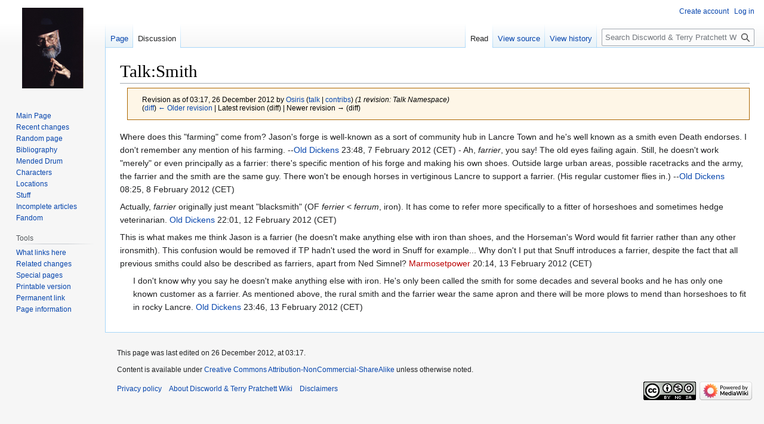

--- FILE ---
content_type: text/html; charset=UTF-8
request_url: https://wiki.lspace.org/index.php?title=Talk:Smith&oldid=10928
body_size: 5537
content:
<!DOCTYPE html>
<html class="client-nojs" lang="en" dir="ltr">
<head>
<meta charset="UTF-8">
<title>Talk:Smith - Discworld &amp; Terry Pratchett Wiki</title>
<script>document.documentElement.className="client-js";RLCONF={"wgBreakFrames":false,"wgSeparatorTransformTable":["",""],"wgDigitTransformTable":["",""],"wgDefaultDateFormat":"dmy","wgMonthNames":["","January","February","March","April","May","June","July","August","September","October","November","December"],"wgRequestId":"53bb09cfeecf1bb0046a2dda","wgCanonicalNamespace":"Talk","wgCanonicalSpecialPageName":false,"wgNamespaceNumber":1,"wgPageName":"Talk:Smith","wgTitle":"Smith","wgCurRevisionId":10928,"wgRevisionId":10928,"wgArticleId":5177,"wgIsArticle":true,"wgIsRedirect":false,"wgAction":"view","wgUserName":null,"wgUserGroups":["*"],"wgCategories":[],"wgPageViewLanguage":"en","wgPageContentLanguage":"en","wgPageContentModel":"wikitext","wgRelevantPageName":"Talk:Smith","wgRelevantArticleId":5177,"wgIsProbablyEditable":false,"wgRelevantPageIsProbablyEditable":false,"wgRestrictionEdit":[],"wgRestrictionMove":[]};RLSTATE={"site.styles":"ready","user.styles":"ready","user":"ready",
"user.options":"loading","mediawiki.action.styles":"ready","mediawiki.interface.helpers.styles":"ready","skins.vector.styles.legacy":"ready"};RLPAGEMODULES=["site","mediawiki.page.ready","skins.vector.legacy.js"];</script>
<script>(RLQ=window.RLQ||[]).push(function(){mw.loader.impl(function(){return["user.options@12s5i",function($,jQuery,require,module){mw.user.tokens.set({"patrolToken":"+\\","watchToken":"+\\","csrfToken":"+\\"});
}];});});</script>
<link rel="stylesheet" href="/load.php?lang=en&amp;modules=mediawiki.action.styles%7Cmediawiki.interface.helpers.styles%7Cskins.vector.styles.legacy&amp;only=styles&amp;skin=vector">
<script async="" src="/load.php?lang=en&amp;modules=startup&amp;only=scripts&amp;raw=1&amp;skin=vector"></script>
<meta name="generator" content="MediaWiki 1.41.1">
<meta name="robots" content="noindex,nofollow,max-image-preview:standard">
<meta name="format-detection" content="telephone=no">
<meta name="google-site-verification" content="QwwBT-hII1rVSQ7y6Jz6AetcgQ5gGlYRvhr9ZmDJYN0">
<meta name="X-Clacks-Overhead" content="GNU Terry Pratchett">
<meta name="viewport" content="width=1000">
<link rel="icon" href="/favicon.ico">
<link rel="search" type="application/opensearchdescription+xml" href="/opensearch_desc.php" title="Discworld &amp; Terry Pratchett Wiki (en)">
<link rel="EditURI" type="application/rsd+xml" href="http://wiki.lspace.org/api.php?action=rsd">
<link rel="license" href="https://creativecommons.org/licenses/by-nc-sa/4.0/">
<link rel="alternate" type="application/atom+xml" title="Discworld &amp; Terry Pratchett Wiki Atom feed" href="/index.php?title=Special:RecentChanges&amp;feed=atom">
</head>
<body class="skin-vector-legacy mediawiki ltr sitedir-ltr mw-hide-empty-elt ns-1 ns-talk page-Talk_Smith rootpage-Talk_Smith skin-vector action-view"><div id="mw-page-base" class="noprint"></div>
<div id="mw-head-base" class="noprint"></div>
<div id="content" class="mw-body" role="main">
	<a id="top"></a>
	<div id="siteNotice"></div>
	<div class="mw-indicators">
	</div>
	<h1 id="firstHeading" class="firstHeading mw-first-heading"><span class="mw-page-title-namespace">Talk</span><span class="mw-page-title-separator">:</span><span class="mw-page-title-main">Smith</span></h1>
	<div id="bodyContent" class="vector-body">
		<div id="siteSub" class="noprint">From Discworld &amp; Terry Pratchett Wiki</div>
		<div id="contentSub"><div id="mw-content-subtitle"><div class="mw-message-box cdx-message cdx-message--block mw-message-box-warning cdx-message--warning mw-revision"><span class="cdx-message__icon"></span><div class="cdx-message__content"><div id="mw-revision-info">Revision as of 03:17, 26 December 2012 by <a href="/User:Osiris" class="mw-userlink" title="User:Osiris" data-mw-revid="10928"><bdi>Osiris</bdi></a> <span class="mw-usertoollinks">(<a href="/User_talk:Osiris" class="mw-usertoollinks-talk" title="User talk:Osiris">talk</a> | <a href="/Special:Contributions/Osiris" class="mw-usertoollinks-contribs" title="Special:Contributions/Osiris">contribs</a>)</span> <span class="comment">(1 revision: Talk Namespace)</span></div><div id="mw-revision-nav">(<a href="/index.php?title=Talk:Smith&amp;diff=prev&amp;oldid=10928" title="Talk:Smith">diff</a>) <a href="/index.php?title=Talk:Smith&amp;direction=prev&amp;oldid=10928" title="Talk:Smith">← Older revision</a> | Latest revision (diff) | Newer revision → (diff)</div></div></div></div></div>
		<div id="contentSub2"></div>
		
		<div id="jump-to-nav"></div>
		<a class="mw-jump-link" href="#mw-head">Jump to navigation</a>
		<a class="mw-jump-link" href="#searchInput">Jump to search</a>
		<div id="mw-content-text" class="mw-body-content mw-content-ltr" lang="en" dir="ltr"><div class="mw-parser-output"><p>Where does this "farming" come from? Jason's forge is well-known as a sort of community hub in Lancre Town and he's well known as a smith even Death endorses. I don't remember any mention of his farming. --<a href="/User:Old_Dickens" title="User:Old Dickens">Old Dickens</a> 23:48, 7 February 2012 (CET) - Ah, <i>farrier</i>, you say! The old eyes failing again. Still, he doesn't work "merely" or even principally as a farrier: there's specific mention of his forge and making his own shoes. Outside large urban areas, possible racetracks and the army, the farrier and the smith are the same guy. There won't be enough horses in vertiginous Lancre to support a farrier. (His regular customer flies in.) --<a href="/User:Old_Dickens" title="User:Old Dickens">Old Dickens</a> 08:25, 8 February 2012 (CET)
</p><p>Actually, <i>farrier</i> originally just meant "blacksmith" (OF <i>ferrier</i> &lt; <i>ferrum</i>, iron). It has come to refer more specifically to a fitter of horseshoes and sometimes hedge veterinarian. <a href="/User:Old_Dickens" title="User:Old Dickens">Old Dickens</a> 22:01, 12 February 2012 (CET)
</p><p>This is what makes me think Jason is a farrier (he doesn't make anything else with iron than shoes, and the Horseman's Word would fit farrier rather than any other ironsmith). This confusion would be removed if TP hadn't used the word in Snuff for example... Why don't I put that Snuff introduces a farrier, despite the fact that all previous smiths could also be described as farriers, apart from Ned Simnel? <a href="/index.php?title=User:Marmosetpower&amp;action=edit&amp;redlink=1" class="new" title="User:Marmosetpower (page does not exist)">Marmosetpower</a> 20:14, 13 February 2012 (CET)
</p>
<dl><dd>I don't know why you say he doesn't make anything else with iron. He's only been called the smith for some decades and several books and he has only one known customer as a farrier. As mentioned above, the rural smith and the farrier wear the same apron and there will be more plows to mend than horseshoes to fit in rocky Lancre. <a href="/User:Old_Dickens" title="User:Old Dickens">Old Dickens</a> 23:46, 13 February 2012 (CET)</dd></dl>
<!-- 
NewPP limit report
Cached time: 20260122180905
Cache expiry: 86400
Reduced expiry: false
Complications: []
CPU time usage: 0.002 seconds
Real time usage: 0.013 seconds
Preprocessor visited node count: 1/1000000
Post‐expand include size: 0/2097152 bytes
Template argument size: 0/2097152 bytes
Highest expansion depth: 1/100
Expensive parser function count: 0/100
Unstrip recursion depth: 0/20
Unstrip post‐expand size: 0/5000000 bytes
-->
<!--
Transclusion expansion time report (%,ms,calls,template)
100.00%    0.000      1 -total
-->

<!-- Saved in parser cache with key mediawiki:pcache:idhash:5177-0!canonical and timestamp 20260122180905 and revision id 10928. Rendering was triggered because: page-view
 -->
</div>
<div class="printfooter" data-nosnippet="">Retrieved from "<a dir="ltr" href="http://wiki.lspace.org/index.php?title=Talk:Smith&amp;oldid=10928">http://wiki.lspace.org/index.php?title=Talk:Smith&amp;oldid=10928</a>"</div></div>
		<div id="catlinks" class="catlinks catlinks-allhidden" data-mw="interface"></div>
	</div>
</div>

<div id="mw-navigation">
	<h2>Navigation menu</h2>
	<div id="mw-head">
		
<nav id="p-personal" class="vector-menu mw-portlet mw-portlet-personal vector-user-menu-legacy" aria-labelledby="p-personal-label" role="navigation"  >
	<h3
		id="p-personal-label"
		
		class="vector-menu-heading "
	>
		<span class="vector-menu-heading-label">Personal tools</span>
	</h3>
	<div class="vector-menu-content">
		
		<ul class="vector-menu-content-list">
			
			<li id="pt-createaccount" class="mw-list-item"><a href="/index.php?title=Special:CreateAccount&amp;returnto=Talk%3ASmith&amp;returntoquery=oldid%3D10928" title="You are encouraged to create an account and log in; however, it is not mandatory"><span>Create account</span></a></li><li id="pt-login" class="mw-list-item"><a href="/index.php?title=Special:UserLogin&amp;returnto=Talk%3ASmith&amp;returntoquery=oldid%3D10928" title="You are encouraged to log in; however, it is not mandatory [o]" accesskey="o"><span>Log in</span></a></li>
		</ul>
		
	</div>
</nav>

		<div id="left-navigation">
			
<nav id="p-namespaces" class="vector-menu mw-portlet mw-portlet-namespaces vector-menu-tabs vector-menu-tabs-legacy" aria-labelledby="p-namespaces-label" role="navigation"  >
	<h3
		id="p-namespaces-label"
		
		class="vector-menu-heading "
	>
		<span class="vector-menu-heading-label">Namespaces</span>
	</h3>
	<div class="vector-menu-content">
		
		<ul class="vector-menu-content-list">
			
			<li id="ca-nstab-main" class="mw-list-item"><a href="/Smith" title="View the content page [c]" accesskey="c"><span>Page</span></a></li><li id="ca-talk" class="selected mw-list-item"><a href="/Talk:Smith" rel="discussion" title="Discussion about the content page [t]" accesskey="t"><span>Discussion</span></a></li>
		</ul>
		
	</div>
</nav>

			
<nav id="p-variants" class="vector-menu mw-portlet mw-portlet-variants emptyPortlet vector-menu-dropdown" aria-labelledby="p-variants-label" role="navigation"  >
	<input type="checkbox"
		id="p-variants-checkbox"
		role="button"
		aria-haspopup="true"
		data-event-name="ui.dropdown-p-variants"
		class="vector-menu-checkbox"
		aria-labelledby="p-variants-label"
	/>
	<label
		id="p-variants-label"
		
		class="vector-menu-heading "
	>
		<span class="vector-menu-heading-label">English</span>
	</label>
	<div class="vector-menu-content">
		
		<ul class="vector-menu-content-list">
			
			
		</ul>
		
	</div>
</nav>

		</div>
		<div id="right-navigation">
			
<nav id="p-views" class="vector-menu mw-portlet mw-portlet-views vector-menu-tabs vector-menu-tabs-legacy" aria-labelledby="p-views-label" role="navigation"  >
	<h3
		id="p-views-label"
		
		class="vector-menu-heading "
	>
		<span class="vector-menu-heading-label">Views</span>
	</h3>
	<div class="vector-menu-content">
		
		<ul class="vector-menu-content-list">
			
			<li id="ca-view" class="selected mw-list-item"><a href="/Talk:Smith"><span>Read</span></a></li><li id="ca-viewsource" class="mw-list-item"><a href="/index.php?title=Talk:Smith&amp;action=edit" title="This page is protected.&#10;You can view its source [e]" accesskey="e"><span>View source</span></a></li><li id="ca-history" class="mw-list-item"><a href="/index.php?title=Talk:Smith&amp;action=history" title="Past revisions of this page [h]" accesskey="h"><span>View history</span></a></li>
		</ul>
		
	</div>
</nav>

			
<nav id="p-cactions" class="vector-menu mw-portlet mw-portlet-cactions emptyPortlet vector-menu-dropdown" aria-labelledby="p-cactions-label" role="navigation"  title="More options" >
	<input type="checkbox"
		id="p-cactions-checkbox"
		role="button"
		aria-haspopup="true"
		data-event-name="ui.dropdown-p-cactions"
		class="vector-menu-checkbox"
		aria-labelledby="p-cactions-label"
	/>
	<label
		id="p-cactions-label"
		
		class="vector-menu-heading "
	>
		<span class="vector-menu-heading-label">More</span>
	</label>
	<div class="vector-menu-content">
		
		<ul class="vector-menu-content-list">
			
			
		</ul>
		
	</div>
</nav>

			
<div id="p-search" role="search" class="vector-search-box-vue  vector-search-box-show-thumbnail vector-search-box-auto-expand-width vector-search-box">
	<h3 >Search</h3>
	<form action="/index.php" id="searchform" class="vector-search-box-form">
		<div id="simpleSearch"
			class="vector-search-box-inner"
			 data-search-loc="header-navigation">
			<input class="vector-search-box-input"
				 type="search" name="search" placeholder="Search Discworld &amp; Terry Pratchett Wiki" aria-label="Search Discworld &amp; Terry Pratchett Wiki" autocapitalize="sentences" title="Search Discworld &amp; Terry Pratchett Wiki [f]" accesskey="f" id="searchInput"
			>
			<input type="hidden" name="title" value="Special:Search">
			<input id="mw-searchButton"
				 class="searchButton mw-fallbackSearchButton" type="submit" name="fulltext" title="Search the pages for this text" value="Search">
			<input id="searchButton"
				 class="searchButton" type="submit" name="go" title="Go to a page with this exact name if it exists" value="Go">
		</div>
	</form>
</div>

		</div>
	</div>
	
<div id="mw-panel" class="vector-legacy-sidebar">
	<div id="p-logo" role="banner">
		<a class="mw-wiki-logo" href="/Main_Page"
			title="Visit the main page"></a>
	</div>
	
<nav id="p-navigation" class="vector-menu mw-portlet mw-portlet-navigation vector-menu-portal portal" aria-labelledby="p-navigation-label" role="navigation"  >
	<h3
		id="p-navigation-label"
		
		class="vector-menu-heading "
	>
		<span class="vector-menu-heading-label">Navigation</span>
	</h3>
	<div class="vector-menu-content">
		
		<ul class="vector-menu-content-list">
			
			<li id="n-mainpage" class="mw-list-item"><a href="/Main_Page" title="Visit the main page [z]" accesskey="z"><span>Main Page</span></a></li><li id="n-recentchanges" class="mw-list-item"><a href="/Special:RecentChanges" title="A list of recent changes in the wiki [r]" accesskey="r"><span>Recent changes</span></a></li><li id="n-randompage" class="mw-list-item"><a href="/Special:Random" title="Load a random page [x]" accesskey="x"><span>Random page</span></a></li><li id="n-Bibliography" class="mw-list-item"><a href="/Bibliography"><span>Bibliography</span></a></li><li id="n-Mended-Drum" class="mw-list-item"><a href="/Discworld_%26_Pratchett_Wiki:Mended_Drum"><span>Mended Drum</span></a></li><li id="n-Characters" class="mw-list-item"><a href="/List_of_Pratchett_characters"><span>Characters</span></a></li><li id="n-Locations" class="mw-list-item"><a href="/List_of_Discworld_locations"><span>Locations</span></a></li><li id="n-Stuff" class="mw-list-item"><a href="/Discworld_Stuff"><span>Stuff</span></a></li><li id="n-Incomplete-articles" class="mw-list-item"><a href="/Category:Stubs"><span>Incomplete articles</span></a></li><li id="n-Fandom" class="mw-list-item"><a href="/Fandom"><span>Fandom</span></a></li>
		</ul>
		
	</div>
</nav>

	
<nav id="p-tb" class="vector-menu mw-portlet mw-portlet-tb vector-menu-portal portal" aria-labelledby="p-tb-label" role="navigation"  >
	<h3
		id="p-tb-label"
		
		class="vector-menu-heading "
	>
		<span class="vector-menu-heading-label">Tools</span>
	</h3>
	<div class="vector-menu-content">
		
		<ul class="vector-menu-content-list">
			
			<li id="t-whatlinkshere" class="mw-list-item"><a href="/Special:WhatLinksHere/Talk:Smith" title="A list of all wiki pages that link here [j]" accesskey="j"><span>What links here</span></a></li><li id="t-recentchangeslinked" class="mw-list-item"><a href="/Special:RecentChangesLinked/Talk:Smith" rel="nofollow" title="Recent changes in pages linked from this page [k]" accesskey="k"><span>Related changes</span></a></li><li id="t-specialpages" class="mw-list-item"><a href="/Special:SpecialPages" title="A list of all special pages [q]" accesskey="q"><span>Special pages</span></a></li><li id="t-print" class="mw-list-item"><a href="javascript:print();" rel="alternate" title="Printable version of this page [p]" accesskey="p"><span>Printable version</span></a></li><li id="t-permalink" class="mw-list-item"><a href="/index.php?title=Talk:Smith&amp;oldid=10928" title="Permanent link to this revision of this page"><span>Permanent link</span></a></li><li id="t-info" class="mw-list-item"><a href="/index.php?title=Talk:Smith&amp;action=info" title="More information about this page"><span>Page information</span></a></li>
		</ul>
		
	</div>
</nav>

	
</div>

</div>

<footer id="footer" class="mw-footer" role="contentinfo" >
	<ul id="footer-info">
	<li id="footer-info-lastmod"> This page was last edited on 26 December 2012, at 03:17.</li>
	<li id="footer-info-copyright">Content is available under <a class="external" rel="nofollow" href="https://creativecommons.org/licenses/by-nc-sa/4.0/">Creative Commons Attribution-NonCommercial-ShareAlike</a> unless otherwise noted.</li>
</ul>

	<ul id="footer-places">
	<li id="footer-places-privacy"><a href="/Discworld_%26_Terry_Pratchett_Wiki:Privacy_policy">Privacy policy</a></li>
	<li id="footer-places-about"><a href="/Discworld_%26_Terry_Pratchett_Wiki:About">About Discworld &amp; Terry Pratchett Wiki</a></li>
	<li id="footer-places-disclaimers"><a href="/Discworld_%26_Terry_Pratchett_Wiki:General_disclaimer">Disclaimers</a></li>
</ul>

	<ul id="footer-icons" class="noprint">
	<li id="footer-copyrightico"><a href="https://creativecommons.org/licenses/by-nc-sa/4.0/"><img src="/resources/assets/licenses/cc-by-nc-sa.png" alt="Creative Commons Attribution-NonCommercial-ShareAlike" width="88" height="31" loading="lazy"></a></li>
	<li id="footer-poweredbyico"><a href="https://www.mediawiki.org/"><img src="/resources/assets/poweredby_mediawiki_88x31.png" alt="Powered by MediaWiki" srcset="/resources/assets/poweredby_mediawiki_132x47.png 1.5x, /resources/assets/poweredby_mediawiki_176x62.png 2x" width="88" height="31" loading="lazy"></a></li>
</ul>

</footer>

<script>(RLQ=window.RLQ||[]).push(function(){mw.config.set({"wgBackendResponseTime":306,"wgPageParseReport":{"limitreport":{"cputime":"0.002","walltime":"0.013","ppvisitednodes":{"value":1,"limit":1000000},"postexpandincludesize":{"value":0,"limit":2097152},"templateargumentsize":{"value":0,"limit":2097152},"expansiondepth":{"value":1,"limit":100},"expensivefunctioncount":{"value":0,"limit":100},"unstrip-depth":{"value":0,"limit":20},"unstrip-size":{"value":0,"limit":5000000},"timingprofile":["100.00%    0.000      1 -total"]},"cachereport":{"timestamp":"20260122180905","ttl":86400,"transientcontent":false}}});});</script>
</body>
</html>